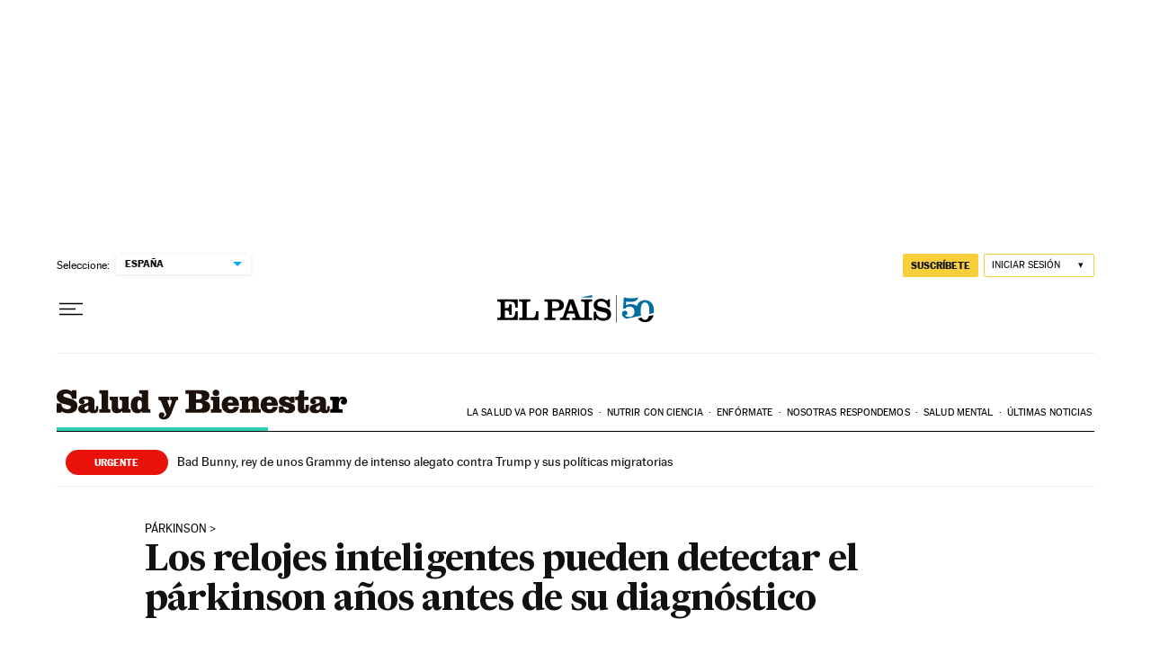

--- FILE ---
content_type: application/javascript; charset=utf-8
request_url: https://fundingchoicesmessages.google.com/f/AGSKWxWME08EwZz0wxGTHQAhYYP54yJnSg73aADYavINeZIy1wkIusE3KK9PG9ASeVVaZAIl6UG9QCPG240aVkgDTu48AhAGWQ_HAvVkEjeQoGrCZY5_HnKxCKdx59xVkKL6qm50hZFElE-0DsaN2deSUjHfW3e5pUPQlfhUmLi1K0N355l0H4ZlORpgLq1Q/__160-600./dummy_ad_/VideoAdContent?/adroller./advertisings.
body_size: -1285
content:
window['2c7ea6d3-2d5d-487c-8f5f-8c01670e341f'] = true;

--- FILE ---
content_type: image/svg+xml
request_url: https://static.elpais.com/dist/resources/images/logos/secondary/salud-y-bienestar.svg
body_size: 2509
content:
<?xml version="1.0" encoding="UTF-8"?>
<svg width="333" height="35" viewBox="0 0 333 35" xmlns="http://www.w3.org/2000/svg">
    <g fill-rule="nonzero" fill="none">
        <path d="M17.38 2.25C15.625.761 13.072 0 9.984 0 4.116 0 .038 2.973.038 8.005c0 5.185 3.392 7.282 8.995 8.73l3.201.839c2.744.724 4.078 1.067 4.078 2.516 0 1.41-1.067 2.402-3.887 2.402-3.583 0-6.822-1.64-7.051-6.443H0v10.522h5.45l.114-1.754c1.525 1.296 4.307 2.363 7.585 2.363 5.64 0 10.671-2.287 10.671-8.653 0-5.337-4.535-6.976-9.261-8.387l-2.82-.838C9.147 8.577 7.66 8.234 7.66 6.709c0-1.258 1.029-2.02 3.392-2.02 3.01 0 5.983 1.296 6.44 5.87h5.146V.725h-5.145l-.115 1.525zM29.99 11.55c.534-.19 1.525-.457 2.821-.457 2.287 0 3.659.686 3.659 2.326 0 1.486-.953 2.058-2.516 2.44l-1.638.419c-4.764 1.143-7.547 2.173-7.547 5.756 0 3.431 2.668 5.108 6.365 5.108 3.202 0 4.993-1.22 6.098-2.325h.038c.724 1.258 1.83 2.287 4.993 2.287 2.553 0 4.078-.648 4.84-1.982.496-.953.686-2.02.686-4.46v-1.678h-2.782v2.478c0 1.792-.381 1.983-.838 1.983-.458 0-.763-.23-.763-1.144v-8.73c0-1.715-.495-2.859-1.562-3.85-1.41-1.258-3.888-1.906-7.204-1.906-3.315 0-5.754.686-7.393 1.982-1.144.915-1.753 2.173-1.753 3.584 0 2.325 1.562 3.354 3.353 3.354 1.792 0 3.24-.838 3.24-2.668 0-1.296-.839-2.173-2.096-2.44v-.076zm3.964 11.895c-1.295 0-2.058-.763-2.058-1.945 0-1.143.572-1.677 2.401-2.401l.572-.229c.915-.381 1.258-.61 1.6-.839v2.707c0 1.982-1.143 2.707-2.515 2.707zM58.984.724h-9.947v3.889h.915c.762 0 1.029.114 1.257.305.343.305.458.762.458 1.715v14.029c0 .953-.115 1.41-.458 1.715-.228.19-.495.305-1.257.305h-.915v3.889h12.577v-3.889h-.915c-.762 0-1.029-.114-1.258-.305-.343-.305-.457-.762-.457-1.715V.724zM82.378 8.272H72.202v3.889h1.334c.686 0 .915.114 1.105.267.343.266.42.686.42 1.563v5.527c0 1.601-.877 2.897-2.554 2.897-1.448 0-2.096-.8-2.096-2.516V8.272h-9.605v3.889h.572c.762 0 1.03.114 1.258.305.343.305.457.762.457 1.715v7.548c0 3.393 2.172 5.337 5.907 5.337 3.66 0 5.412-1.677 6.137-2.63h.114v2.135h9.566v-3.889h-.724c-.762 0-1.03-.114-1.258-.305-.343-.305-.457-.762-.457-1.715V8.272zM97.903 26.57h9.643v-3.888h-.915c-.762 0-1.029-.114-1.258-.305-.343-.305-.457-.762-.457-1.715V.724h-10.29v3.889h1.334c.762 0 1.029.114 1.257.305.343.305.458.762.458 1.715v3.05h-.077c-.8-1.03-2.286-1.906-4.687-1.906-4.726 0-7.928 3.774-7.928 9.759 0 5.87 2.744 9.606 7.585 9.606 2.782 0 4.306-1.22 5.22-2.21h.115v1.639zm-2.82-14.41c1.791 0 2.706 1.792 2.706 5.338 0 3.583-.915 5.337-2.706 5.337-1.83 0-2.515-1.601-2.515-5.337 0-3.698.724-5.337 2.515-5.337zM130.08 12.16h.763c.495 0 .686.039.877.153.266.153.343.42.343.686 0 .458-.267 1.106-.534 1.983l-1.029 3.316c-.267.877-.495 1.41-.762 2.326h-.076l-.8-2.25-1.22-3.43c-.305-.877-.496-1.487-.496-1.945 0-.266.076-.533.343-.686.19-.114.381-.152.877-.152h.953V8.272h-12.54v3.889h.42c1.83 0 1.982.419 2.591 1.868l5.946 14.295-.19.458c-.953 2.325-2.402 2.935-3.812 2.744v-.076c.991-.42 1.868-1.105 1.868-2.592 0-1.64-1.144-2.821-3.087-2.821-2.249 0-3.392 1.6-3.392 3.469 0 1.41.533 2.668 1.6 3.507.953.762 2.325 1.258 4.04 1.258 2.554 0 4.497-.839 5.908-2.25 1.181-1.18 2.096-2.82 2.82-4.688l5.107-13.304c.495-1.258.61-1.868 2.249-1.868h.38V8.272h-9.146v3.889zM147.748 26.57h19.094c3.01 0 4.764-.457 6.136-1.22 2.134-1.22 3.01-3.24 3.01-5.832 0-4.308-3.2-6.023-6.478-6.519v-.076c3.163-.534 5.602-2.249 5.602-5.947 0-2.82-1.448-4.422-3.43-5.26-2.096-.877-4.726-.992-7.356-.992h-16.578v4.117h2.096c.762 0 1.029.115 1.257.305.344.305.458.763.458 1.716v13.571c0 .953-.114 1.41-.458 1.715-.228.191-.495.305-1.257.305h-2.096v4.118zm12.043-11.436h2.554c1.524 0 2.667.153 3.544.686.839.534 1.41 1.335 1.41 2.974 0 1.639-.571 2.516-1.41 3.05-.877.533-2.02.686-3.544.686h-2.554v-7.396zm0-10.407h2.096c1.334 0 2.325.114 3.125.496.915.419 1.487 1.258 1.487 2.744 0 1.563-.572 2.44-1.487 2.86-.8.38-1.79.495-3.125.495h-2.096V4.727zM178.86 3.812c0 2.097 1.525 3.622 3.85 3.622 2.287 0 3.811-1.525 3.811-3.622s-1.524-3.621-3.81-3.621c-2.326 0-3.85 1.524-3.85 3.621zm7.776 4.46h-9.757v3.889h.724c.762 0 1.03.114 1.258.305.343.305.457.762.457 1.715v6.48c0 .954-.114 1.411-.457 1.716-.229.19-.496.305-1.258.305h-.724v3.889h12.387v-3.889h-.915c-.762 0-1.03-.114-1.258-.305-.343-.305-.457-.762-.457-1.715V8.272zM203.114 19.937c-.343 1.716-1.486 2.86-3.392 2.86-1.982 0-3.43-1.22-3.43-4.308h12.768v-.381c0-5.642-2.63-10.293-9.757-10.293-6.67 0-10.062 4.155-10.062 9.759 0 5.832 3.735 9.53 10.062 9.53 6.67 0 8.956-3.926 9.68-7.167h-5.869zm-3.85-8.272c1.754 0 2.707 1.182 2.745 3.355h-5.679c.076-2.02 1.067-3.355 2.935-3.355zM219.537 8.272h-9.566v3.889h.724c.762 0 1.029.114 1.257.305.343.305.458.762.458 1.715v6.48c0 .954-.115 1.411-.458 1.716-.228.19-.495.305-1.257.305h-.724v3.889h11.814v-3.889h-.533c-.686 0-.915-.114-1.105-.267-.343-.267-.42-.686-.42-1.563v-5.527c0-1.601.953-2.897 2.63-2.897 1.448 0 2.134.8 2.134 2.516v5.908c0 .877-.076 1.296-.419 1.563-.19.153-.42.267-1.105.267h-.42v3.889h11.549v-3.889h-.572c-.762 0-1.029-.114-1.258-.305-.343-.305-.457-.762-.457-1.715v-7.548c0-3.393-2.134-5.337-5.946-5.337-3.582 0-5.488 1.677-6.212 2.63h-.114V8.272zM247.695 19.937c-.343 1.716-1.487 2.86-3.392 2.86-1.982 0-3.43-1.22-3.43-4.308h12.767v-.381c0-5.642-2.63-10.293-9.757-10.293-6.67 0-10.061 4.155-10.061 9.759 0 5.832 3.735 9.53 10.061 9.53 6.67 0 8.957-3.926 9.68-7.167h-5.868zm-3.85-8.272c1.753 0 2.706 1.182 2.744 3.355h-5.678c.076-2.02 1.067-3.355 2.934-3.355zM254.818 19.29v7.28h4.612l.152-1.334h.076c1.067.877 2.897 1.906 6.174 1.906 4.307 0 7.585-1.791 7.585-5.947 0-3.507-2.706-4.955-6.746-6.06l-2.363-.649c-1.715-.495-2.44-.877-2.44-1.677 0-.686.687-1.106 1.906-1.106 1.715 0 3.583.725 4.078 3.431h4.764V8.272h-4.65l-.114 1.258h-.076c-1.105-.953-3.087-1.753-5.717-1.753-4.383 0-7.203 2.21-7.203 5.642 0 3.43 2.477 5.07 6.898 6.29l2.097.572c1.677.457 2.439.686 2.439 1.524 0 .953-.877 1.373-2.249 1.373-1.524 0-3.925-.534-4.42-3.889h-4.803zM276.462 12.16v9.57c0 1.981.496 3.24 1.372 4.04 1.106 1.067 2.82 1.372 4.879 1.372 2.82 0 4.573-.686 5.526-2.173.648-.99.953-2.363.953-4.193v-3.202h-3.811v4.003c0 1.296-.572 1.334-.839 1.334s-.762-.076-.762-1.144v-9.606h4.764V8.272h-4.764V1.106h-5.603c-.114 6.137-1.181 7.243-4.078 7.243h-.61v3.812h2.973zM295.286 11.55c.534-.19 1.525-.457 2.82-.457 2.287 0 3.66.686 3.66 2.326 0 1.486-.954 2.058-2.516 2.44l-1.639.419c-4.764 1.143-7.546 2.173-7.546 5.756 0 3.431 2.668 5.108 6.364 5.108 3.202 0 4.993-1.22 6.098-2.325h.039c.724 1.258 1.829 2.287 4.992 2.287 2.554 0 4.078-.648 4.84-1.982.496-.953.687-2.02.687-4.46v-1.678h-2.783v2.478c0 1.792-.38 1.983-.838 1.983-.457 0-.762-.23-.762-1.144v-8.73c0-1.715-.496-2.859-1.563-3.85-1.41-1.258-3.887-1.906-7.203-1.906-3.316 0-5.755.686-7.394 1.982-1.143.915-1.753 2.173-1.753 3.584 0 2.325 1.562 3.354 3.354 3.354 1.791 0 3.24-.838 3.24-2.668 0-1.296-.84-2.173-2.097-2.44v-.076zm3.964 11.895c-1.296 0-2.058-.763-2.058-1.945 0-1.143.571-1.677 2.4-2.401l.572-.229c.915-.381 1.258-.61 1.601-.839v2.707c0 1.982-1.143 2.707-2.515 2.707z" fill="#1C100A"/>
        <path d="M327.397 11.17c.61 0 1.068.114 1.296.228v.076c-1.448.039-2.858 1.03-2.858 2.821 0 1.83 1.448 2.974 3.354 2.974 2.325 0 3.811-1.716 3.811-4.04 0-1.335-.381-2.403-1.029-3.241-.877-1.144-2.325-1.868-4.04-1.868-2.477 0-3.773 1.22-4.497 2.363h-.076v-2.21h-9.605v3.888h.724c.763 0 1.03.114 1.258.305.343.305.457.762.457 1.715v6.48c0 .954-.114 1.411-.457 1.716-.229.19-.495.305-1.258.305h-.724v3.889h14.216v-3.889h-2.934c-.686 0-.915-.114-1.106-.267-.343-.267-.419-.686-.419-1.563v-3.774c0-3.85 1.448-5.908 3.887-5.908z" fill="#000"/>
    </g>
</svg>
